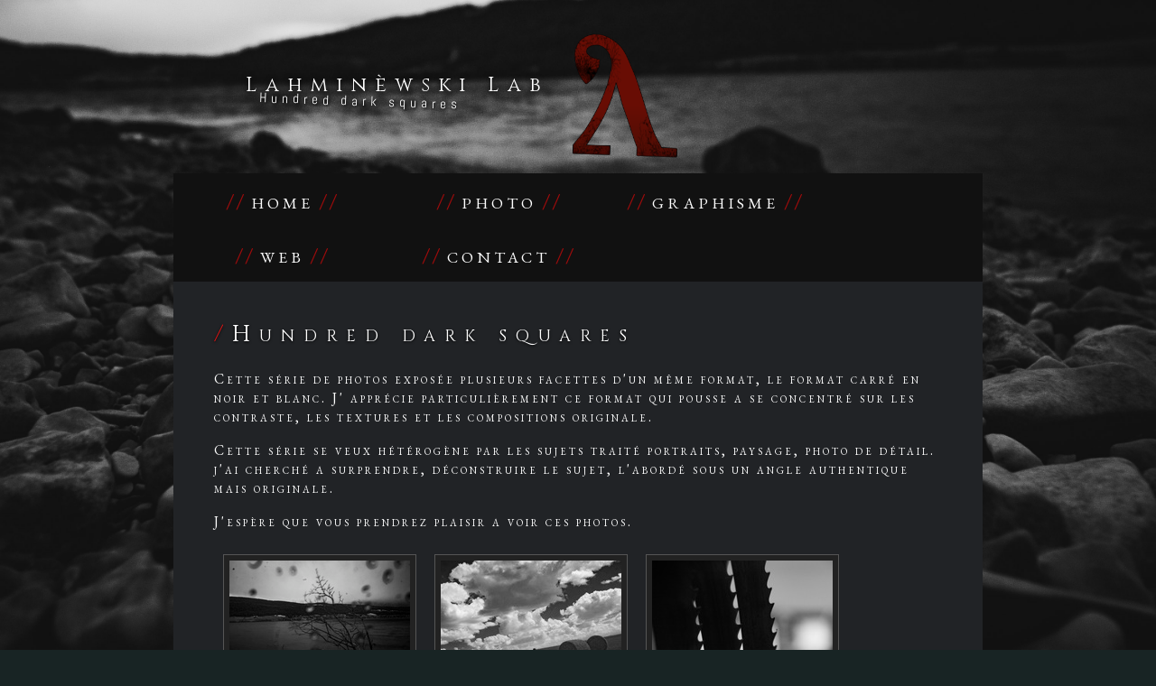

--- FILE ---
content_type: text/html; charset=UTF-8
request_url: http://lahminewski-lab.net/noir-blanc
body_size: 2518
content:
<html>
<head> 
  <title> 
  Lahminewski Lab | Hundred dark squares 
  </title>
	<meta charset="UTF-8"/>
  <meta name="Rating" content="general">

  <meta name="description" content="Graphiste et photographe independent."/>
  <meta name="keywords" content="Photo, photographie, IR, Congo, Metal, Expérimental, Art, Morgarten, Necroblation, JohnZebra, Web, Graphisme, Lab, Infrared, Libre, Photo infrarouge, Musique, Pochette, alternatif, expérimentation, DIY, vallée de joux, λ,"/>
  <meta name="Content-Language" content="fr">
  <meta name="author" content="Lahminewski Lab">
  <meta name="Copyright" content="©">
  <meta name="robots" content="">
  <meta name="fediverse:creator" content="@lahminewski@tooting.ch" />
  
  <meta http-equiv="Content-Style-Type" content="text/css"/>
  <meta name="Revisit-After" content="20 days">
  <meta name="viewport" content="width=device-width, initial-scale=1.0">

  <link rel="stylesheet" type="text/css" href="./themes/lab/style.css"/>
	<link rel="shortcut icon" type="image/png" href="./themes/lab/logo.svg"/>
  <script src="./themes/lab/spotlight.bundle.js"></script>
</head>

 
<body>
  <div class="page">
    <header>
      <img src="./themes/lab/logo.png" alt="logo de Lahminewski Lab"> <h1>Lahminèwski Lab</h1> <br/> 
      <h2> Hundred dark squares </h2>
    </header>
 
    <nav class="topnav">
     <ul>
<li><a href="index.php">Home</a> </li>
<li><a href="#">Photo</a> 
<ul>
<li><a href="infrarouge">infrarouge</a></li>
<li><a href="noir-blanc">100 n&amp;b</a></li>
<li><a href="reportage-rdc">Congo</a></li>
<li><a href="concert">Concert</a></li>
<li><a href="expo">Expo</a></li>
</ul></li>
<li><a href="graphisme">Graphisme</a> </li>
<li><a href="web">Web</a> </li>
<li><a href="contact">Contact</a></li>
</ul>    </nav>
  
    <section>
        <h2 id="Hundred_dark_squares">Hundred dark squares</h2>
<p>Cette série de photos exposée plusieurs facettes d'un même format, le format carré en noir et blanc. J' apprécie particulièrement ce format qui pousse a se concentré sur les contraste, les textures et les compositions originale.</p>
<p>Cette série se veux hétérogène par les sujets traité portraits, paysage, photo de détail. j'ai cherché a surprendre, déconstruire le sujet, l'abordé sous un angle authentique mais originale.</p>
<p>J'espère que vous prendrez plaisir a voir ces photos. </p>
<p><div id="gallery"><a class="spotlight gallery" href="./content/img/100BS/100NB-000.jpg" class="gallery"><img src="./content/img/100BS/miniature/100NB-000.jpg"alt="100NB-000"></a><a class="spotlight gallery" href="./content/img/100BS/100NB-001.jpg" class="gallery"><img src="./content/img/100BS/miniature/100NB-001.jpg"alt="100NB-001"></a><a class="spotlight gallery" href="./content/img/100BS/100NB-002.jpg" class="gallery"><img src="./content/img/100BS/miniature/100NB-002.jpg"alt="100NB-002"></a><a class="spotlight gallery" href="./content/img/100BS/100NB-003.jpg" class="gallery"><img src="./content/img/100BS/miniature/100NB-003.jpg"alt="100NB-003"></a><a class="spotlight gallery" href="./content/img/100BS/100NB-004.jpg" class="gallery"><img src="./content/img/100BS/miniature/100NB-004.jpg"alt="100NB-004"></a><a class="spotlight gallery" href="./content/img/100BS/100NB-005.jpg" class="gallery"><img src="./content/img/100BS/miniature/100NB-005.jpg"alt="100NB-005"></a><a class="spotlight gallery" href="./content/img/100BS/100NB-006.jpg" class="gallery"><img src="./content/img/100BS/miniature/100NB-006.jpg"alt="100NB-006"></a><a class="spotlight gallery" href="./content/img/100BS/100NB-007.jpg" class="gallery"><img src="./content/img/100BS/miniature/100NB-007.jpg"alt="100NB-007"></a><a class="spotlight gallery" href="./content/img/100BS/100NB-008.jpg" class="gallery"><img src="./content/img/100BS/miniature/100NB-008.jpg"alt="100NB-008"></a><a class="spotlight gallery" href="./content/img/100BS/100NB-009.jpg" class="gallery"><img src="./content/img/100BS/miniature/100NB-009.jpg"alt="100NB-009"></a><a class="spotlight gallery" href="./content/img/100BS/100NB-010.jpg" class="gallery"><img src="./content/img/100BS/miniature/100NB-010.jpg"alt="100NB-010"></a><a class="spotlight gallery" href="./content/img/100BS/100NB-011.jpg" class="gallery"><img src="./content/img/100BS/miniature/100NB-011.jpg"alt="100NB-011"></a><a class="spotlight gallery" href="./content/img/100BS/100NB-012.jpg" class="gallery"><img src="./content/img/100BS/miniature/100NB-012.jpg"alt="100NB-012"></a><a class="spotlight gallery" href="./content/img/100BS/100NB-013.jpg" class="gallery"><img src="./content/img/100BS/miniature/100NB-013.jpg"alt="100NB-013"></a><a class="spotlight gallery" href="./content/img/100BS/100NB-014.jpg" class="gallery"><img src="./content/img/100BS/miniature/100NB-014.jpg"alt="100NB-014"></a><a class="spotlight gallery" href="./content/img/100BS/100NB-015.jpg" class="gallery"><img src="./content/img/100BS/miniature/100NB-015.jpg"alt="100NB-015"></a><a class="spotlight gallery" href="./content/img/100BS/100NB-016.jpg" class="gallery"><img src="./content/img/100BS/miniature/100NB-016.jpg"alt="100NB-016"></a><a class="spotlight gallery" href="./content/img/100BS/100NB-017.jpg" class="gallery"><img src="./content/img/100BS/miniature/100NB-017.jpg"alt="100NB-017"></a><a class="spotlight gallery" href="./content/img/100BS/100NB-018.jpg" class="gallery"><img src="./content/img/100BS/miniature/100NB-018.jpg"alt="100NB-018"></a><a class="spotlight gallery" href="./content/img/100BS/100NB-019.jpg" class="gallery"><img src="./content/img/100BS/miniature/100NB-019.jpg"alt="100NB-019"></a><a class="spotlight gallery" href="./content/img/100BS/100NB-020.jpg" class="gallery"><img src="./content/img/100BS/miniature/100NB-020.jpg"alt="100NB-020"></a><a class="spotlight gallery" href="./content/img/100BS/100NB-021.jpg" class="gallery"><img src="./content/img/100BS/miniature/100NB-021.jpg"alt="100NB-021"></a><a class="spotlight gallery" href="./content/img/100BS/100NB-022.jpg" class="gallery"><img src="./content/img/100BS/miniature/100NB-022.jpg"alt="100NB-022"></a><a class="spotlight gallery" href="./content/img/100BS/100NB-023.jpg" class="gallery"><img src="./content/img/100BS/miniature/100NB-023.jpg"alt="100NB-023"></a><a class="spotlight gallery" href="./content/img/100BS/100NB-024.jpg" class="gallery"><img src="./content/img/100BS/miniature/100NB-024.jpg"alt="100NB-024"></a><a class="spotlight gallery" href="./content/img/100BS/100NB-025.jpg" class="gallery"><img src="./content/img/100BS/miniature/100NB-025.jpg"alt="100NB-025"></a><a class="spotlight gallery" href="./content/img/100BS/100NB-026.jpg" class="gallery"><img src="./content/img/100BS/miniature/100NB-026.jpg"alt="100NB-026"></a><a class="spotlight gallery" href="./content/img/100BS/100NB-027.jpg" class="gallery"><img src="./content/img/100BS/miniature/100NB-027.jpg"alt="100NB-027"></a><a class="spotlight gallery" href="./content/img/100BS/100NB-028.jpg" class="gallery"><img src="./content/img/100BS/miniature/100NB-028.jpg"alt="100NB-028"></a><a class="spotlight gallery" href="./content/img/100BS/100NB-029.jpg" class="gallery"><img src="./content/img/100BS/miniature/100NB-029.jpg"alt="100NB-029"></a><a class="spotlight gallery" href="./content/img/100BS/100NB-030.jpg" class="gallery"><img src="./content/img/100BS/miniature/100NB-030.jpg"alt="100NB-030"></a><a class="spotlight gallery" href="./content/img/100BS/100NB-031.jpg" class="gallery"><img src="./content/img/100BS/miniature/100NB-031.jpg"alt="100NB-031"></a><a class="spotlight gallery" href="./content/img/100BS/100NB-032.jpg" class="gallery"><img src="./content/img/100BS/miniature/100NB-032.jpg"alt="100NB-032"></a><a class="spotlight gallery" href="./content/img/100BS/100NB-033.jpg" class="gallery"><img src="./content/img/100BS/miniature/100NB-033.jpg"alt="100NB-033"></a><a class="spotlight gallery" href="./content/img/100BS/100NB-034.jpg" class="gallery"><img src="./content/img/100BS/miniature/100NB-034.jpg"alt="100NB-034"></a><a class="spotlight gallery" href="./content/img/100BS/100NB-035.jpg" class="gallery"><img src="./content/img/100BS/miniature/100NB-035.jpg"alt="100NB-035"></a><a class="spotlight gallery" href="./content/img/100BS/100NB-036.jpg" class="gallery"><img src="./content/img/100BS/miniature/100NB-036.jpg"alt="100NB-036"></a><a class="spotlight gallery" href="./content/img/100BS/100NB-037.jpg" class="gallery"><img src="./content/img/100BS/miniature/100NB-037.jpg"alt="100NB-037"></a><a class="spotlight gallery" href="./content/img/100BS/100NB-038.jpg" class="gallery"><img src="./content/img/100BS/miniature/100NB-038.jpg"alt="100NB-038"></a><a class="spotlight gallery" href="./content/img/100BS/100NB-039.jpg" class="gallery"><img src="./content/img/100BS/miniature/100NB-039.jpg"alt="100NB-039"></a><a class="spotlight gallery" href="./content/img/100BS/100NB-040.jpg" class="gallery"><img src="./content/img/100BS/miniature/100NB-040.jpg"alt="100NB-040"></a><a class="spotlight gallery" href="./content/img/100BS/100NB-041.jpg" class="gallery"><img src="./content/img/100BS/miniature/100NB-041.jpg"alt="100NB-041"></a><a class="spotlight gallery" href="./content/img/100BS/100NB-042.jpg" class="gallery"><img src="./content/img/100BS/miniature/100NB-042.jpg"alt="100NB-042"></a><a class="spotlight gallery" href="./content/img/100BS/100NB-043.jpg" class="gallery"><img src="./content/img/100BS/miniature/100NB-043.jpg"alt="100NB-043"></a><a class="spotlight gallery" href="./content/img/100BS/100NB-044.jpg" class="gallery"><img src="./content/img/100BS/miniature/100NB-044.jpg"alt="100NB-044"></a><a class="spotlight gallery" href="./content/img/100BS/100NB-045.jpg" class="gallery"><img src="./content/img/100BS/miniature/100NB-045.jpg"alt="100NB-045"></a><a class="spotlight gallery" href="./content/img/100BS/100NB-046.jpg" class="gallery"><img src="./content/img/100BS/miniature/100NB-046.jpg"alt="100NB-046"></a><a class="spotlight gallery" href="./content/img/100BS/100NB-047.jpg" class="gallery"><img src="./content/img/100BS/miniature/100NB-047.jpg"alt="100NB-047"></a><a class="spotlight gallery" href="./content/img/100BS/100NB-048.jpg" class="gallery"><img src="./content/img/100BS/miniature/100NB-048.jpg"alt="100NB-048"></a><a class="spotlight gallery" href="./content/img/100BS/100NB-049.jpg" class="gallery"><img src="./content/img/100BS/miniature/100NB-049.jpg"alt="100NB-049"></a><a class="spotlight gallery" href="./content/img/100BS/100NB-050.jpg" class="gallery"><img src="./content/img/100BS/miniature/100NB-050.jpg"alt="100NB-050"></a><a class="spotlight gallery" href="./content/img/100BS/100NB-051.jpg" class="gallery"><img src="./content/img/100BS/miniature/100NB-051.jpg"alt="100NB-051"></a><a class="spotlight gallery" href="./content/img/100BS/100NB-052.jpg" class="gallery"><img src="./content/img/100BS/miniature/100NB-052.jpg"alt="100NB-052"></a><a class="spotlight gallery" href="./content/img/100BS/100NB-053.jpg" class="gallery"><img src="./content/img/100BS/miniature/100NB-053.jpg"alt="100NB-053"></a><a class="spotlight gallery" href="./content/img/100BS/100NB-054.jpg" class="gallery"><img src="./content/img/100BS/miniature/100NB-054.jpg"alt="100NB-054"></a><a class="spotlight gallery" href="./content/img/100BS/100NB-055.jpg" class="gallery"><img src="./content/img/100BS/miniature/100NB-055.jpg"alt="100NB-055"></a><a class="spotlight gallery" href="./content/img/100BS/100NB-056.jpg" class="gallery"><img src="./content/img/100BS/miniature/100NB-056.jpg"alt="100NB-056"></a><a class="spotlight gallery" href="./content/img/100BS/100NB-057.jpg" class="gallery"><img src="./content/img/100BS/miniature/100NB-057.jpg"alt="100NB-057"></a><a class="spotlight gallery" href="./content/img/100BS/100NB-058.jpg" class="gallery"><img src="./content/img/100BS/miniature/100NB-058.jpg"alt="100NB-058"></a><a class="spotlight gallery" href="./content/img/100BS/100NB-059.jpg" class="gallery"><img src="./content/img/100BS/miniature/100NB-059.jpg"alt="100NB-059"></a><a class="spotlight gallery" href="./content/img/100BS/100NB-060.jpg" class="gallery"><img src="./content/img/100BS/miniature/100NB-060.jpg"alt="100NB-060"></a><a class="spotlight gallery" href="./content/img/100BS/100NB-061.jpg" class="gallery"><img src="./content/img/100BS/miniature/100NB-061.jpg"alt="100NB-061"></a><a class="spotlight gallery" href="./content/img/100BS/100NB-062.jpg" class="gallery"><img src="./content/img/100BS/miniature/100NB-062.jpg"alt="100NB-062"></a><a class="spotlight gallery" href="./content/img/100BS/100NB-063.jpg" class="gallery"><img src="./content/img/100BS/miniature/100NB-063.jpg"alt="100NB-063"></a><a class="spotlight gallery" href="./content/img/100BS/100NB-064.jpg" class="gallery"><img src="./content/img/100BS/miniature/100NB-064.jpg"alt="100NB-064"></a><a class="spotlight gallery" href="./content/img/100BS/100NB-065.jpg" class="gallery"><img src="./content/img/100BS/miniature/100NB-065.jpg"alt="100NB-065"></a><a class="spotlight gallery" href="./content/img/100BS/100NB-066.jpg" class="gallery"><img src="./content/img/100BS/miniature/100NB-066.jpg"alt="100NB-066"></a><a class="spotlight gallery" href="./content/img/100BS/100NB-067.jpg" class="gallery"><img src="./content/img/100BS/miniature/100NB-067.jpg"alt="100NB-067"></a><a class="spotlight gallery" href="./content/img/100BS/100NB-068.jpg" class="gallery"><img src="./content/img/100BS/miniature/100NB-068.jpg"alt="100NB-068"></a><a class="spotlight gallery" href="./content/img/100BS/100NB-069.jpg" class="gallery"><img src="./content/img/100BS/miniature/100NB-069.jpg"alt="100NB-069"></a><a class="spotlight gallery" href="./content/img/100BS/100NB-070.jpg" class="gallery"><img src="./content/img/100BS/miniature/100NB-070.jpg"alt="100NB-070"></a><a class="spotlight gallery" href="./content/img/100BS/100NB-071.jpg" class="gallery"><img src="./content/img/100BS/miniature/100NB-071.jpg"alt="100NB-071"></a><a class="spotlight gallery" href="./content/img/100BS/100NB-072.jpg" class="gallery"><img src="./content/img/100BS/miniature/100NB-072.jpg"alt="100NB-072"></a><a class="spotlight gallery" href="./content/img/100BS/100NB-073.jpg" class="gallery"><img src="./content/img/100BS/miniature/100NB-073.jpg"alt="100NB-073"></a><a class="spotlight gallery" href="./content/img/100BS/100NB-074.jpg" class="gallery"><img src="./content/img/100BS/miniature/100NB-074.jpg"alt="100NB-074"></a><a class="spotlight gallery" href="./content/img/100BS/100NB-075.jpg" class="gallery"><img src="./content/img/100BS/miniature/100NB-075.jpg"alt="100NB-075"></a><a class="spotlight gallery" href="./content/img/100BS/100NB-076.jpg" class="gallery"><img src="./content/img/100BS/miniature/100NB-076.jpg"alt="100NB-076"></a><a class="spotlight gallery" href="./content/img/100BS/100NB-077.jpg" class="gallery"><img src="./content/img/100BS/miniature/100NB-077.jpg"alt="100NB-077"></a><a class="spotlight gallery" href="./content/img/100BS/100NB-078.jpg" class="gallery"><img src="./content/img/100BS/miniature/100NB-078.jpg"alt="100NB-078"></a><a class="spotlight gallery" href="./content/img/100BS/100NB-079.jpg" class="gallery"><img src="./content/img/100BS/miniature/100NB-079.jpg"alt="100NB-079"></a><a class="spotlight gallery" href="./content/img/100BS/100NB-080.jpg" class="gallery"><img src="./content/img/100BS/miniature/100NB-080.jpg"alt="100NB-080"></a><a class="spotlight gallery" href="./content/img/100BS/100NB-081.jpg" class="gallery"><img src="./content/img/100BS/miniature/100NB-081.jpg"alt="100NB-081"></a><a class="spotlight gallery" href="./content/img/100BS/100NB-082.jpg" class="gallery"><img src="./content/img/100BS/miniature/100NB-082.jpg"alt="100NB-082"></a><a class="spotlight gallery" href="./content/img/100BS/100NB-083.jpg" class="gallery"><img src="./content/img/100BS/miniature/100NB-083.jpg"alt="100NB-083"></a><a class="spotlight gallery" href="./content/img/100BS/100NB-084.jpg" class="gallery"><img src="./content/img/100BS/miniature/100NB-084.jpg"alt="100NB-084"></a><a class="spotlight gallery" href="./content/img/100BS/100NB-085.jpg" class="gallery"><img src="./content/img/100BS/miniature/100NB-085.jpg"alt="100NB-085"></a><a class="spotlight gallery" href="./content/img/100BS/100NB-086.jpg" class="gallery"><img src="./content/img/100BS/miniature/100NB-086.jpg"alt="100NB-086"></a><a class="spotlight gallery" href="./content/img/100BS/100NB-087.jpg" class="gallery"><img src="./content/img/100BS/miniature/100NB-087.jpg"alt="100NB-087"></a><a class="spotlight gallery" href="./content/img/100BS/100NB-088.jpg" class="gallery"><img src="./content/img/100BS/miniature/100NB-088.jpg"alt="100NB-088"></a><a class="spotlight gallery" href="./content/img/100BS/100NB-089.jpg" class="gallery"><img src="./content/img/100BS/miniature/100NB-089.jpg"alt="100NB-089"></a><a class="spotlight gallery" href="./content/img/100BS/100NB-090.jpg" class="gallery"><img src="./content/img/100BS/miniature/100NB-090.jpg"alt="100NB-090"></a><a class="spotlight gallery" href="./content/img/100BS/100NB-091.jpg" class="gallery"><img src="./content/img/100BS/miniature/100NB-091.jpg"alt="100NB-091"></a><a class="spotlight gallery" href="./content/img/100BS/100NB-092.jpg" class="gallery"><img src="./content/img/100BS/miniature/100NB-092.jpg"alt="100NB-092"></a><a class="spotlight gallery" href="./content/img/100BS/100NB-093.jpg" class="gallery"><img src="./content/img/100BS/miniature/100NB-093.jpg"alt="100NB-093"></a><a class="spotlight gallery" href="./content/img/100BS/100NB-094.jpg" class="gallery"><img src="./content/img/100BS/miniature/100NB-094.jpg"alt="100NB-094"></a><a class="spotlight gallery" href="./content/img/100BS/100NB-095.jpg" class="gallery"><img src="./content/img/100BS/miniature/100NB-095.jpg"alt="100NB-095"></a><a class="spotlight gallery" href="./content/img/100BS/100NB-096.jpg" class="gallery"><img src="./content/img/100BS/miniature/100NB-096.jpg"alt="100NB-096"></a><a class="spotlight gallery" href="./content/img/100BS/100NB-097.jpg" class="gallery"><img src="./content/img/100BS/miniature/100NB-097.jpg"alt="100NB-097"></a><a class="spotlight gallery" href="./content/img/100BS/100NB-098.jpg" class="gallery"><img src="./content/img/100BS/miniature/100NB-098.jpg"alt="100NB-098"></a><a class="spotlight gallery" href="./content/img/100BS/100NB-099.jpg" class="gallery"><img src="./content/img/100BS/miniature/100NB-099.jpg"alt="100NB-099"></a><a class="spotlight gallery" href="./content/img/100BS/Bivoic_0144.jpg" class="gallery"><img src="./content/img/100BS/Bivoic_0144.jpg"alt="Bivoic_0144"></a><a class="spotlight gallery" href="./content/img/100BS/IMG_3681.jpg" class="gallery"><img src="./content/img/100BS/IMG_3681.jpg"alt="IMG_3681"></a><a class="spotlight gallery" href="./content/img/100BS/autre_2016_043.jpg" class="gallery"><img src="./content/img/100BS/autre_2016_043.jpg"alt="autre_2016_043"></a><a class="spotlight gallery" href="./content/img/100BS/Bivoic_0126.jpeg" class="gallery"><img src="./content/img/100BS/Bivoic_0126.jpeg"alt="Bivoic_0126"></a></div></p>    </section>
    
    <footer>
      <div class="gauche">
            <a href="https://pixelfed.ch/lahminewski.lab" alt="lien pixelfed"><img src="./themes/lab/img/pixelfed.svg" alt="pixelfed"></a><a href="https://peertube.ch/c/lahminewski.lab" alt="lien peertube"><img src="./themes/lab/img/peertube.svg" alt="peertube"></a><a href="http://commons.wikimedia.org/wiki/User:Lahminewski_Lab" alt="lien wikimedia"><img src="./themes/lab/img/wikimedia.svg" alt="wikimedia"></a><a href="https://t.me/lahminewskiLab" alt="lien telegram"><img src="./themes/lab/img/telegram.svg" alt="telegram"></a><a href="http://www.instagram.com/lahminewski.lab/" alt="lien instagram"><img src="./themes/lab/img/instagram.svg" alt="instagram"></a><a href="https://www.discogs.com/fr/artist/6559720-Lahminewski-Lab" alt="lien wikimedia"><img src="./themes/lab/img/discogs.svg" alt="discogs"></a>      </div>
      <div class="droite">
        © Lahminewski 05.02.2024      </div>
    </footer>
  </div>
</body>
</html>


--- FILE ---
content_type: text/css
request_url: http://lahminewski-lab.net/themes/lab/style.css
body_size: 2903
content:
@import url(https://fonts.googleapis.com/css?family=Amatic+SC);
@import url(https://fonts.googleapis.com/css?family=Teko:300);
@import url(https://fonts.googleapis.com/css?family=Abel);
@import url(https://fonts.googleapis.com/css?family=Cinzel);
@import url('https://fonts.googleapis.com/css?family=EB+Garamond');
@font-face {font-family: "necro-police"; src: url('/files/necro-police.ttf');}
@font-face {font-family: "necropolis"; src: url('/files/necropolis.ttf');}
@font-face {font-family: "Social Icons"; src: url('/files/design/Social Icons.ttf');}


/* ====== General ====== */

html,body{height:100%;padding:0;margin:0}


body{
  	/* background:url("/files/Photo - IR/8 Photo de coss_0343-8955.jpg") no-repeat fixed top center #182424; */
  	background:url("/themes/lab/wall.jpg") no-repeat fixed top center #182424;
  	background-position:50% 50%;
  	.overlay-dark:before{background-color:#333};
  	background-size:cover;
  	font-family: 'EB Garamond', 'Cinzel';
	  font-size: 100%;
	  text-decoration: none;
	  width: 100%;
  	min-width: 230px;
	  margin: auto;
	}

header img{
  	width: 160px;
	  text-align: left;	
	  margin: 6px 0px 6px 0px;
    transform: rotate(2deg);
  	transition: width 0.7s, transform 0.7s;
	}
header h1{
  	float: left;
  	margin: 60px 2px 0px 80px;
    font-family: 'Cinzel';
  	letter-spacing: 9px;
  	font-size: 22px; 	
  	text-shadow: 0px 1px 6px #000000;
  	transition: font-size 0.7s;
	}

header h2{
  	float: left;
  	margin: -90px -30px 0px 95px;
  	font-family: 'Abel', sans-serif;
  	letter-spacing: 5px;
  	font-size: 15px;
  	text-shadow: 1px 1px 3px #000000;
    transform: rotate(2deg);
	}


.bloc {
	display: block; /* Soutout pour les menus verticaut */
	}

h1, h2, h3, h4, h5 {
  	font-family: 'Cinzel';
  	letter-spacing: 10px;
	  text-decoration: none;
  	text-shadow: 0px 1px 3px #000000;
  	color: #ffffff;
	  font-weight:normal;
	}

h1 {font-size: 1.9em;}
h2 {font-size: 1.6em;}
h3 {font-size: 1.3em;}
h4 {font-size: 1.2em;}

section h2::before {
    content: "/";
  	color: #E61414;
}
section h3::before {
    content: "//";
  	color: #E61414;
}

h1 a, h2 a, h3 a, footer a {color: #ffffff; font-style: normal;}

a {
	background-color: inherit;
	color: #ffffff;
	text-decoration: none;
	opacity: 1.0;
  transition: transform 2s, color 0s, text-shadow 1s;
	}
	
.page{
  	  padding: 20px 15%;
  	}
  @media screen and (max-width: 1200px) {
  .page{ padding: 10px 0%;}
  }

section {
  	font-family: 'EB Garamond', 'Cinzel';
	  font-variant:small-caps;
  	letter-spacing: 3px;
  	}

section a {
  	font-style: italic;
  	color: #E61414;
	}

a:hover {
	background-color: inherit;
	color: #B00000;
	text-shadow: 0px 0px 2px #000000;
	text-decoration: none;
	opacity: 1.0;
	}

/* ====== Menu ====== */
nav ul, nav li{
  list-style-type: none;
  margin: 0;
  padding: 0;
}

nav.topnav {
  list-style-type: none;
  margin: 0, 10px, 10px;
  padding: 0;
  overflow: hidden;
  background-color: #111;
}

nav.topnav li {float: left;}

nav.topnav li a {
  display: block;
  color: white;
  text-align: center;
  padding: 14px 18px;
  text-decoration: none;
  font-size: 1.1em;
  font-weight: 500;
  letter-spacing: 4px;
  transition: color 0.5s;
}
nav a {
	background-color: inherit;
	color: #ffffff;
	text-decoration: none;
	text-align: center;
	font-variant:small-caps;
  	text-transform: uppercase;
	opacity: 1.0;
	transition: color 0.5s;
	}
nav a:hover {
	color: #9C0C0C;
	}

nav a::after, nav a::before {
    content: " // ";
  	color: #9C0C0C;
  	font-size: 1.4em;
  	letter-spacing: 1px;
}
nav a:hover::after, nav a:hover::before {
  	color: #ccc;
}

nav.topnav li a:hover:not(.active) {
	background-color: #9C0C0C; 
}

nav.topnav li a.active {
  background-color: #04AA6D;
}

nav.topnav li.right {float: right;}

nav li {
  border: 0px solid #bbb;
}

/* ====== Menu Deroulent ====== */

nav.topnav ul li{
    width: 240px;
}
nav.topnav ul li:hover {
  display: block; 
}
nav.topnav ul li ul{
  position: fixed;
  width: 240px;
}
nav.topnav ul li li{
  background-color: #222;
  display: none;
  border-top: 1px solid #000;
}
nav.topnav ul li:hover li {
  display: block;
  z-index: +1;
}

@media screen and (max-width: 800px) {
  nav.topnav li.right, 
  nav.topnav li {float: none;}
  li {border-right: 0px solid #bbb;}
  nav.topnav ul li{width: none; width: 100%;}
  nav.topnav ul li ul{position: relative; width: 100%;}
}


/* ====== Corps ====== */

section{
	box-shadow: 0px 0px 0px #000;
  background: rgb(33,35,38);
	border: 0px solid #A5A5A5;

	margin-top: 0px;
	margin-bottom: 0px;
	color: #ffffff;
	padding: 20px 5% 20px 5%;
 	display: block;
  min-height: 200px;
	}

table{
   border-collapse: collapse;
   border: 1px solid whitesmoke;
   font-size: 1em;
   width: 100%;
   margin-top: 20px;
   margin-bottom: 10px;
   color: white;
}

td {
  text-align: center;
  padding: 6px;
  border: 1px solid whitesmoke;
}
tr:nth-child(even) {background-color: #333;}

th {
  background-color: #666;
  padding: 8px;
  color: white;
}

code{
  background-color: #444;
  font-variant: normal ;
  font-family: Ubuntu Mono,monospace;
  display: block;
  color: white;
  padding: 8px;
}

section img {
    max-width: 80%;
    max-height: 500px;
    height: auto;
    padding: 10px;
    margin-left: auto;
    margin-right: auto;
    display: block;
}

@media (max-width: 800px) {
  section img {
      max-width: 100%;
      height: auto;
      margin: 2px;
  }
}

.photo {
  	margin: 20px;
  	padding: 0px;
  	width: 250px;
  	height: 250px;
  	/* float: right; */
  	opacity: 0.7;
  	transition: opacity 0.5s;
  	flex: 1 1 30em; 
  	flex-grow: 1;
    background-repeat: no-repeat;
    background-attachment: top;
    background-position: center; 
  	background-size: cover;
  	transform: rotate(0deg);
  	transition: opacity 0.8s, transform 1.2s, box-shadow 1.5s ;
	}

.photo:hover{
  	opacity: 1.0;
  	transform: rotate(3deg);
  	box-shadow:0px 2px 7px black;
	}

.photo h3{
  	font-size: 1.1em;
  	font-family: 'EB Garamond', 'Amatic SC' , 'Cinzel';
  	font-variant:small-caps;
  	text-transform: uppercase;
  	letter-spacing: 6px;
  	padding: 12px 0px 12px 0px;
  	margin: 100px 0px 0px 0px;
  	width: 250px;
  	min-height: 40px;
  	border: 0px solid;
  	color: #fff;
  	position: absolute;
  	float: center;
  	background-color:#000000;
  	text-shadow:0px 0px 10px black;
  	z-index: +1;
  	transition: text-shadow 0.6s;
  	opacity: 0.7;
	}

.photo h3:hover{
  	text-shadow:0px 0px 20px black;
  	text-shadow:0px 2px 5px black;
	}


/* ====== Footer ====== */

footer {
	text-align: left;
  min-height: 30px;
  font-variant:small-caps;
	border: 4px none #ffffff;
	background: rgb(33,35,38);
  vertical-align: middle;
	color: #ffffff;
	padding: 20px;
  font-size: 11px;
  display: block;
	}

footer img{
  	height: 30px;
  	color: #fff;
  	text-align: left;
  	text-shadow: 0px 0px 4px #000;
  	padding: 5px;
  	opacity: 0.9;
  	transition: transform 0.6s, height 0.5s, color 0.7s, text-shadow 0.8s;
	}

footer img:hover{
  	height: 35px;
  	padding: 4px;
	  color: #B00000;
	  opacity: 1;
  	-ms-transform: rotate(6deg); /* IE 9 */
    -webkit-transform: rotate(6deg); /* Safari */
    transform: rotate(6deg);
	}

footer p {display: inline;}
.gauche {float: left;}
.droite {float: right; color: #ffffff; letter-spacing: 3px;}


/* Nouvelles règles si la fenêtre fait au plus 1024px de large */
@media screen and (max-width: 800px)
{
nav {
	display: block;
	padding: 5px; 
	word-spacing: 6pt; 
}

nav li {display: block;}
section{padding: 10px 3px 10px 3x;}
  
header img{
  	width: 100px;
	margin: 4px 0px 4px 0px;
    -ms-transform: rotate(8deg); /* IE 9 */
    -webkit-transform: rotate(8deg); /* Safari */
    transform: rotate(8deg);
	}
header h1{
	font-size: 18px; 	
  	text-align: left;
  	margin: 20px 2px 0px 50px;	
	}

header h2{
  	text-align: left;
  	margin: -60px 0px 0px 50px;
  	letter-spacing: 6px;
  	font-size: 10px;
	}
  
section{
	padding: 20px 15px 20px 15px;
	}
  
section img{
	margin: 5px;
	opacity: 1.0;
  	display: block;
	}
.photo {
  	width: 190px;
  	height: 190px;
	transform: rotate(0deg);
	}
  
.photo h3{
  	font-size: 1.0em;
  	padding: 10px 0px 10px 0px;
  	width: 190px;
  	min-height: 30px;
  	opacity: 0.8;
	}
footer .logo{font-size: 32px; }
footer .logo:hover{font-size: 32px;}
footer p {display: none;}
}


/* Nouvelles règles si la fenêtre fait au plus 500px de large */
@media screen and (max-width: 500px)
{
	header img{display: none;}
	header h1{display: none;}
	header h2{display: none;}
}

/* ====== Gallery ====== */
.gallery img {
  width: 200px;
  height: 200px;
  object-fit: contain;
  display: inline;
  padding: 6px;
  margin: 10px;
  background-color: #222;
  border: 1px solid #555;
  transition: opacity 0.8s, transform 1.2s, box-shadow 1.5s ;
}

.gallery img:hover{
  border: 1px solid #000;
  opacity: 1.0;
  transform: rotate(3deg);
  box-shadow:0px 2px 7px black;
}

@media (max-width: 800px) {
  .gallery img {
    display: block;
    margin-left: auto;
    margin-right: auto;
  }
}

/*CSS pour framalibre*/
.framalibre-notice {
  display: flex;
  background-color: #222;
  border: 1px solid #555;
  max-width: 60%;
  margin: auto;
}

.framalibre-notice:not(:last-child) {
  margin-bottom: 3rem;
}

.framalibre-notice > div {
  padding: 1.25rem;
}

.framalibre-notice > div:first-of-type {
  display: flex;
  justify-content: center;
  align-items: center;
  flex: 0 0 25%;
}

.framalibre-notice img {
  max-width: 80%;
}

.framalibre-notice > div:last-of-type > div {
  display: flex;
  flex-wrap: wrap;
  gap: 1rem;
}

.framalibre-notice a {
  display: inline-block;
  padding: 0.375rem 0.75rem;
  font-weight: 400;
  color: var(--couleur2);
  text-align: center;
  vertical-align: middle;
  font-size: 1rem;
  line-height: 1.5;
  text-decoration: none;
  border: 1px solid #E61414;
  background-color: transparent;
  border-radius: 0.25rem;
  transition: color 0.15s ease-in-out, background-color 0.15s ease-in-out,
    border-color 0.15s ease-in-out, box-shadow 0.15s ease-in-out;
}
.framalibre-notice a:hover {
  color: #fff;
  background-color: #E61414;
  border-color: #E61414;
}

@media (max-width: 850px) {
  .framalibre-notice {
    flex-direction: column;
    max-width: 100%;
  }
  .framalibre-notice img {
  max-width: 30%;
}
}



--- FILE ---
content_type: image/svg+xml
request_url: http://lahminewski-lab.net/themes/lab/img/peertube.svg
body_size: 7107
content:
<?xml version="1.0" encoding="UTF-8" standalone="no"?>
<svg
   viewBox="0 0 579.14796 579.14796"
   version="1.1"
   id="svg1"
   sodipodi:docname="peertub.svg"
   inkscape:version="1.3.1 (91b66b0783, 2023-11-16)"
   xml:space="preserve"
   width="579.14795"
   height="579.14795"
   xmlns:inkscape="http://www.inkscape.org/namespaces/inkscape"
   xmlns:sodipodi="http://sodipodi.sourceforge.net/DTD/sodipodi-0.dtd"
   xmlns="http://www.w3.org/2000/svg"
   xmlns:svg="http://www.w3.org/2000/svg"
   xmlns:rdf="http://www.w3.org/1999/02/22-rdf-syntax-ns#"
   xmlns:cc="http://creativecommons.org/ns#"><defs
     id="defs1"><rect
       id="path-1"
       x="0"
       y="0.11210762"
       width="50"
       height="49.775784" /><linearGradient
       x1="26.799479"
       y1="19.639755"
       x2="6.4907837"
       y2="20.515251"
       id="linearGradient-3"
       gradientTransform="scale(0.85441985,1.1703848)"
       gradientUnits="userSpaceOnUse"><stop
         stop-color="#FF5C34"
         offset="0%"
         id="stop1" /><stop
         stop-color="#EB0256"
         offset="100%"
         id="stop2" /></linearGradient><linearGradient
       x1="18.604218"
       y1="60.088772"
       x2="29.551889"
       y2="34.263325"
       id="linearGradient-4"
       gradientTransform="scale(1.2181633,0.82090802)"
       gradientUnits="userSpaceOnUse"><stop
         stop-color="#A63FDB"
         offset="0%"
         id="stop3" /><stop
         stop-color="#FF257E"
         offset="100%"
         id="stop4" /></linearGradient><linearGradient
       x1="31.906258"
       y1="22.861416"
       x2="56.143276"
       y2="28.198187"
       id="linearGradient-5"
       gradientTransform="scale(0.87861867,1.1381502)"
       gradientUnits="userSpaceOnUse"><stop
         stop-color="#00FFF0"
         offset="0%"
         id="stop5" /><stop
         stop-color="#0087FF"
         offset="100%"
         id="stop6" /></linearGradient><linearGradient
       x1="40.014423"
       y1="3.0503507"
       x2="21.610674"
       y2="22.693472"
       id="linearGradient-6"
       gradientTransform="scale(1.0479971,0.95420109)"
       gradientUnits="userSpaceOnUse"><stop
         stop-color="#17C934"
         offset="0%"
         id="stop7" /><stop
         stop-color="#03FF6E"
         offset="100%"
         id="stop8" /></linearGradient><linearGradient
       x1="0.5"
       y1="1.1191301"
       x2="0.30560157"
       y2="0"
       id="linearGradient-7"><stop
         stop-color="#FFB000"
         offset="0%"
         id="stop9" /><stop
         stop-color="#FF7725"
         offset="100%"
         id="stop10" /></linearGradient><path
       d="M 25.87962,24.663677 C 25.518751,17.862325 19.644178,12.637694 12.758394,12.994138 5.8726091,13.350581 0.58311968,19.153122 0.94398835,25.954474 l 0.010371,0.195465 c -0.0295871,-0.491682 -0.0445914,-0.987241 -0.0445914,-1.486262 0,-10.155941 6.21464645,-18.8781713 15.09259805,-22.6588956 l 0.523383,-0.2088675 c 6.393149,-2.55132802 13.669757,0.4995351 16.252757,6.8142936 2.583,6.3147585 -0.505736,13.5021415 -6.898886,16.0534695 z"
       id="path-8" /><path
       d="m 16.338766,1.8705335 0.186983,-0.07462 c 6.393149,-2.55132802 13.669757,0.4995351 16.252757,6.8142936 2.583,6.3147589 -0.505736,13.5021419 -6.898886,16.0534699 -0.05343,-1.007011 -0.227732,-1.979458 -0.50829,-2.904343 3.429966,-1.856689 5.75552,-5.45605 5.75552,-9.591913 0,-6.0367452 -4.954499,-10.9304937 -11.066184,-10.9304937 -1.305803,0 -2.558782,0.223396 -3.7219,0.6336062 z"
       id="path-9" /><linearGradient
       x1="16.690788"
       y1="19.195547"
       x2="57.873302"
       y2="21.720842"
       id="linearGradient-10"
       gradientTransform="scale(0.85441984,1.1703848)"
       gradientUnits="userSpaceOnUse"><stop
         stop-color="#9EE85D"
         offset="0%"
         id="stop11" /><stop
         stop-color="#0ED061"
         offset="100%"
         id="stop12" /></linearGradient><path
       d="m 28.379451,9.2701483 0.186983,-0.07462 c 6.393149,-2.551328 13.669757,0.4995351 16.252757,6.8142937 2.583,6.314759 -0.505736,13.502142 -6.898886,16.05347 -0.05343,-1.007011 -0.227732,-1.979458 -0.50829,-2.904343 3.429966,-1.856689 5.75552,-5.45605 5.75552,-9.591913 0,-6.036745 -4.954499,-10.9304939 -11.066184,-10.9304939 -1.305803,0 -2.558782,0.223396 -3.7219,0.6336062 z"
       id="path-11" /><linearGradient
       x1="38.66045"
       y1="42.313534"
       x2="29.417906"
       y2="17.769199"
       id="linearGradient-12"
       gradientTransform="scale(0.85441985,1.1703848)"
       gradientUnits="userSpaceOnUse"><stop
         stop-color="#21EFE3"
         offset="0%"
         id="stop13" /><stop
         stop-color="#2598FF"
         offset="100%"
         id="stop14" /></linearGradient><path
       d="m 25.135241,22.73235 0.186983,-0.07462 c 6.39315,-2.551328 13.669757,0.499535 16.252757,6.814293 2.583001,6.314759 -0.505736,13.502142 -6.898886,16.05347 -0.05343,-1.007011 -0.227731,-1.979458 -0.50829,-2.904343 3.429966,-1.856689 5.755521,-5.45605 5.755521,-9.591913 0,-6.036745 -4.9545,-10.930494 -11.066185,-10.930494 -1.305803,0 -2.558782,0.223396 -3.7219,0.633607 z"
       id="path-13" /><linearGradient
       x1="32.778084"
       y1="31.292349"
       x2="-5.737164"
       y2="34.564075"
       id="linearGradient-14"
       gradientTransform="scale(0.85441985,1.1703848)"
       gradientUnits="userSpaceOnUse"><stop
         stop-color="#A63FDB"
         offset="0%"
         id="stop15" /><stop
         stop-color="#FF257E"
         offset="100%"
         id="stop16" /></linearGradient><path
       d="m 10.654093,23.764822 0.186983,-0.07462 c 6.393149,-2.551328 13.669757,0.499535 16.252757,6.814293 2.583,6.314759 -0.505736,13.502142 -6.898886,16.05347 -0.05343,-1.007011 -0.227732,-1.979458 -0.50829,-2.904343 3.429966,-1.856689 5.75552,-5.45605 5.75552,-9.591913 0,-6.036745 -4.954499,-10.930493 -11.066184,-10.930493 -1.305803,0 -2.558782,0.223396 -3.7219,0.633606 z"
       id="path-15" /><path
       d="m 5.5458544,10.697205 0.1869826,-0.07462 c 6.39315,-2.5513278 13.669757,0.499535 16.252757,6.814294 2.583,6.314758 -0.505736,13.502141 -6.898886,16.053469 -0.05343,-1.007011 -0.227732,-1.979458 -0.50829,-2.904342 3.429966,-1.856689 5.755521,-5.45605 5.755521,-9.591914 0,-6.036745 -4.9545,-10.930493 -11.0661847,-10.930493 -1.3058034,0 -2.5587821,0.223396 -3.7218999,0.633606 z"
       id="path-16" /><path
       d="m 35.631732,42.373098 h 4.544831 c 4.281413,0 7.752184,-3.36365 7.752184,-7.512922 0,-4.149273 -3.470771,-7.512923 -7.752184,-7.512923 h -6.55954 c -2.470046,0 -4.472413,1.940568 -4.472413,4.334379 v 16.869977 z"
       id="path-17" /><filter
       x="-0.19165108"
       y="-0.16977644"
       width="1.3833021"
       height="1.386713"
       filterUnits="objectBoundingBox"
       id="filter-18"><feOffset
         dx="0"
         dy="1"
         in="SourceAlpha"
         result="shadowOffsetOuter1"
         id="feOffset16" /><feGaussianBlur
         stdDeviation="1.5"
         in="shadowOffsetOuter1"
         result="shadowBlurOuter1"
         id="feGaussianBlur16" /><feColorMatrix
         values="0 0 0 0 0   0 0 0 0 0   0 0 0 0 0  0 0 0 0.298686594 0"
         type="matrix"
         in="shadowBlurOuter1"
         id="feColorMatrix16" /></filter></defs><sodipodi:namedview
     id="namedview1"
     pagecolor="#505050"
     bordercolor="#eeeeee"
     borderopacity="1"
     inkscape:showpageshadow="0"
     inkscape:pageopacity="0"
     inkscape:pagecheckerboard="0"
     inkscape:deskcolor="#d1d1d1"
     inkscape:zoom="1.1324757"
     inkscape:cx="445.92568"
     inkscape:cy="279.03468"
     inkscape:window-width="1920"
     inkscape:window-height="1016"
     inkscape:window-x="0"
     inkscape:window-y="0"
     inkscape:window-maximized="1"
     inkscape:current-layer="svg1" /><!--! Font Awesome Pro 6.4.2 by @fontawesome - https://fontawesome.com License - https://fontawesome.com/license (Commercial License) Copyright 2023 Fonticons, Inc. --><metadata
     id="metadata1"><rdf:RDF><cc:Work
         rdf:about=""><cc:license
           rdf:resource="http://artlibre.org/licence/lal" /></cc:Work><cc:License
         rdf:about="http://artlibre.org/licence/lal"><cc:permits
           rdf:resource="http://creativecommons.org/ns#Reproduction" /><cc:permits
           rdf:resource="http://creativecommons.org/ns#Distribution" /><cc:permits
           rdf:resource="http://creativecommons.org/ns#DerivativeWorks" /><cc:requires
           rdf:resource="http://creativecommons.org/ns#ShareAlike" /><cc:requires
           rdf:resource="http://creativecommons.org/ns#Notice" /><cc:requires
           rdf:resource="http://creativecommons.org/ns#Attribution" /></cc:License></rdf:RDF></metadata><path
     id="path1043-7-2"
     style="vector-effect:none;fill:#f6f5f4;fill-opacity:0.38351172;fill-rule:evenodd;stroke:none;stroke-width:1.79784;stroke-linecap:butt;stroke-linejoin:miter;stroke-miterlimit:4;stroke-dasharray:none;stroke-dashoffset:0;stroke-opacity:1"
     d="M 356.13672 421.29492 C 354.51463 421.29952 353.31958 421.42747 352.80859 421.7168 C 350.08336 423.25978 335.01254 436.63132 336.6875 440.73828 C 338.36245 444.84526 344.41283 457.52597 351.92383 458.16602 C 364.50148 468.06356 367.41717 474.68884 364.76562 488.83008 C 362.40516 501.41914 343.9447 502.99132 344.58203 507.85742 C 344.64057 508.30421 344.72424 508.72856 344.82227 509.14062 C 342.92677 510.70135 341.63934 512.11719 341.32227 513.02734 C 339.72615 517.60849 363.80502 528.75552 378.48633 533.95117 C 393.16753 539.14681 408.80808 536.76415 419.25 530.86719 C 429.05611 525.3293 440.625 506.76953 440.625 506.76953 C 434.13203 503.85039 424.44785 517.45519 414.62305 518.90039 C 406.06591 520.1591 392.1891 520.09302 382.30859 510.5332 C 394.28666 501.67643 402.46064 486.27216 405.2207 469.39258 C 408.66858 448.30631 383.3089 426.89686 380.50391 425.06055 C 378.22487 423.5684 363.16578 421.27501 356.13672 421.29492 z M 245.44141 423.50391 C 238.41235 423.484 223.35131 425.77738 221.07227 427.26953 C 218.26729 429.10584 192.90758 450.5153 196.35547 471.60156 C 199.11552 488.48114 207.29147 503.88542 219.26953 512.74219 C 209.38902 522.30212 195.51029 522.36811 186.95312 521.10938 C 177.12831 519.66419 167.44415 506.05935 160.95117 508.97852 C 160.95117 508.97852 172.52005 527.53634 182.32617 533.07422 C 192.76808 538.97121 208.40863 541.35581 223.08984 536.16016 C 237.77114 530.96451 261.85003 519.81747 260.25391 515.23633 C 259.93682 514.32615 258.64951 512.9104 256.75391 511.34961 C 256.85193 510.93755 256.9356 510.51319 256.99414 510.06641 C 257.63147 505.20028 239.17102 503.62812 236.81055 491.03906 C 234.15902 476.89783 237.07664 470.27254 249.6543 460.375 C 257.1653 459.73498 263.21371 447.05423 264.88867 442.94727 C 266.56362 438.84029 251.49283 425.46879 248.76758 423.92578 C 248.2566 423.63645 247.0635 423.5085 245.44141 423.50391 z " /><path
     id="path865-2"
     style="color:#000000;clip-rule:nonzero;display:inline;overflow:visible;visibility:visible;isolation:auto;mix-blend-mode:normal;color-interpolation:sRGB;color-interpolation-filters:linearRGB;solid-color:#000000;solid-opacity:1;vector-effect:none;fill:#f6f5f4;fill-opacity:1;fill-rule:nonzero;stroke:none;stroke-width:1.79784;stroke-linecap:butt;stroke-linejoin:miter;stroke-miterlimit:4;stroke-dasharray:none;stroke-dashoffset:0;stroke-opacity:1;marker:none;paint-order:markers stroke fill;color-rendering:auto;image-rendering:auto;shape-rendering:auto;text-rendering:auto;enable-background:accumulate"
     d="M 283.52344,27.878906 C 276.3613,28.092409 268.32075,33.160887 264.2793,39.519531 256.44217,56.60289 88.70129,290.15584 75.443359,303.17188 c -13.257833,13.01629 10.293193,28.84264 20.304688,27.70703 2.580227,-0.29256 30.948633,-1.11736 70.796873,-2.20118 9.421,43.34402 40.53975,81.18355 77.13281,101.5586 -8.52721,9.33506 -25.45369,31.91689 -22.49609,52.90039 2.93114,20.79542 13.72894,38.16327 27.77148,48.71875 -9.72904,7.64041 -22.02041,7.57978 -29.89453,6.34375 -10.01967,-1.5725 -19.8958,-16.37774 -26.51757,-13.20117 0,0 11.79644,20.19456 21.79687,26.2207 10.64892,6.41701 26.60186,9.01108 41.57422,3.35742 14.97232,-5.65381 36.17277,-15.17698 34.54492,-20.16211 -0.22006,-0.674 -0.85126,-1.66058 -1.75781,-2.80078 0.38553,-5.87908 -15.14474,-8.76495 -17.66406,-24.24219 -2.86314,-17.59007 0.51276,-25.74789 14.88086,-37.76953 8.52629,-0.64274 15.51903,-16.24707 17.46093,-21.30664 0.0735,-0.19157 0.11171,-0.40683 0.13282,-0.63086 2.27994,5.68569 8.97232,19.85477 17.11718,20.46875 14.3681,12.02165 17.74401,20.18139 14.88086,37.77149 -2.41938,14.86309 -16.83882,18.11359 -17.63867,23.55468 -1.00066,1.23099 -1.70595,2.30436 -1.93945,3.01954 -1.62786,4.9851 19.57258,14.5083 34.54492,20.1621 14.97233,5.65367 30.92336,3.05959 41.57227,-3.35742 10.0004,-6.02614 21.79882,-26.2207 21.79882,-26.2207 -6.62176,-3.1766 -16.49791,11.62675 -26.51758,13.19922 -7.77155,1.21996 -19.84657,1.29512 -29.51367,-6.04883 13.9317,-10.57182 24.63155,-27.85974 27.54688,-48.54297 3.10487,-22.02844 -15.68611,-45.79788 -23.6836,-54.16992 34.14948,-20.84463 57.15761,-57.25987 60.91211,-105.93359 44.87053,-1.39551 79.01944,-2.63639 82.12305,-3.3711 11.14729,-5.09244 10.30248,-18.59496 2.00586,-27.39258 C 500.67201,284.3905 298.53545,40.037205 294.41211,33.505859 291.80044,29.369255 287.8207,27.750805 283.52344,27.878906 Z m -0.19336,40.460938 c 0.36243,0.0079 0.72035,0.04742 1.07617,0.115234 2.214,0.422125 4.28188,1.955289 5.99219,3.945313 2.06197,2.39907 45.68601,55.931349 87.60547,107.310549 37.57219,46.0511 73.88633,90.50654 76.08789,92.88476 6.39168,6.90431 14.32257,17.86395 5.58789,19.97657 -4.41676,1.06832 -45.84615,3.55533 -122.15039,5.87304 23.635,-41.91824 32.81533,-76.86822 40.21484,-117.375 -70.88463,-6.83182 -133.7309,-2.84632 -172.81445,0.46485 29.97778,25.77314 85.82132,71.80458 131.57031,117.08593 -74.2796,2.25505 -183.27065,4.35147 -187.10938,4.80274 -7.79745,0.91635 -23.18039,-17.10335 -12.77148,-27.37695 5.02506,-4.95978 36.14754,-49.21061 67.64844,-95.07422 0.0122,0.0105 0.0308,0.0247 0.043,0.0352 33.79365,-49.19814 68.07116,-100.322675 71.29297,-107.294919 2.51229,-3.947892 5.18952,-5.428207 7.72656,-5.373047 z m 22.68554,256.175776 c 5.20796,7.3e-4 9.42966,8.02003 9.42969,17.91211 -3e-5,9.89208 -4.22173,17.91138 -9.42969,17.91211 -5.20796,-7.5e-4 -9.42965,-8.02003 -9.42968,-17.91211 3e-5,-9.89208 4.22172,-17.91136 9.42968,-17.91211 z m 38.88868,-0.81445 c 5.20796,7.5e-4 9.42965,8.02003 9.42968,17.91211 -3e-5,9.89208 -4.22172,17.91136 -9.42968,17.91211 -5.20796,-7.3e-4 -9.42966,-8.02003 -9.42969,-17.91211 3e-5,-9.89208 4.22173,-17.91138 9.42969,-17.91211 z"
     sodipodi:nodetypes="scccccscccscscscsccsccsscccscccccssccccscccccscccscscsccscsc" /><path
     style="fill:#f6f5f4;fill-opacity:0.38351172;fill-rule:evenodd;stroke:none;stroke-width:3.28106;stroke-linecap:butt;stroke-linejoin:miter;stroke-miterlimit:4;stroke-dasharray:none;stroke-opacity:1"
     d="m 229.91946,119.08978 c -3.47379,4.93767 -6.00657,8.7053 -8.26501,11.24223 -3.48709,3.91721 -12.32984,1.04949 -7.90474,-5.1277 2.25053,-3.34398 5.20115,-7.53366 8.805,-11.81691 3.60395,-4.28308 10.83853,0.76497 7.36475,5.70238 z"
     id="path867-4-9"
     inkscape:connector-curvature="0"
     sodipodi:nodetypes="csccc" /><path
     style="color:#000000;clip-rule:nonzero;display:inline;overflow:visible;visibility:visible;isolation:auto;mix-blend-mode:normal;color-interpolation:sRGB;color-interpolation-filters:linearRGB;solid-color:#000000;solid-opacity:1;vector-effect:none;fill:#f6f5f4;fill-opacity:0.38351172;fill-rule:nonzero;stroke:none;stroke-width:1.79784;stroke-linecap:butt;stroke-linejoin:miter;stroke-miterlimit:4;stroke-dasharray:none;stroke-dashoffset:0;stroke-opacity:1;marker:none;paint-order:markers stroke fill;color-rendering:auto;image-rendering:auto;shape-rendering:auto;text-rendering:auto;enable-background:accumulate"
     d="m 294.51212,442.96582 c -4.17449,1.32231 -4.03956,1.90418 -10.6351,6.85991 -15.88397,11.93485 -21.9194,26.13092 -22.45534,31.20882 -0.53665,5.07781 -5.62704,16.30621 2.77686,31.09574 4.71311,9.58319 14.61801,13.15001 19.74069,15.58194 3.10377,1.93943 5.8524,6.18887 6.63976,7.83605 0.27237,-1.29102 2.39814,-7.969 -1.65392,-10.13978 l 0.38294,-0.7614 c 0.045,-0.063 0.0809,-0.11321 0.11957,-0.17338 0.11865,-0.1986 0.21484,-0.41173 0.28855,-0.63643 l 0.0539,-0.10418 c -0.005,-0.005 -0.009,-0.009 -0.009,-0.019 0.7371,-2.43623 -1.15458,-5.85185 -4.4706,-8.07165 -1.83289,-1.22387 -3.87577,-1.92449 -5.66301,-1.94219 l -1.8e-4,0.005 c -1.72125,-0.019 -3.06755,0.59869 -3.75307,1.71855 -0.12945,0.21833 -0.23372,0.45306 -0.31012,0.70296 l -0.0181,0.036 c -1.574,-1.75891 -2.89073,-3.75146 -3.69985,-6.10366 0.34968,0.01 0.69846,-0.0269 1.04176,-0.12581 l 3.32383,-1.31333 c 0.0719,-0.019 0.15013,-0.0269 0.22473,-0.0449 0.24631,-0.0809 0.48632,-0.18433 0.71644,-0.3191 l 0.10517,-0.045 c 9e-4,-0.008 -4.5e-4,-0.005 6.3e-4,-0.019 2.39508,-1.46173 3.37913,-5.73529 2.32497,-10.09657 -1.05075,-4.33252 -3.80774,-7.48528 -6.53145,-7.4692 -0.31911,-8.8e-4 -0.63104,0.0449 -0.93289,0.1358 -0.27148,0.0899 -0.53306,0.20407 -0.78296,0.35778 l -0.5834,0.17791 c 0.4171,-2.11732 1.09219,-4.10219 2.01861,-6.02048 l 1.31242,0.97028 c 0.0539,0.063 0.10786,0.11773 0.16629,0.17172 0.21036,0.18337 0.44587,0.34068 0.70116,0.46833 l 0.0917,0.063 c 0.008,-0.002 0.009,-0.008 0.0181,-0.01 2.69513,1.28985 7.27207,-0.61217 10.81282,-4.49299 3.99056,-4.37861 5.25714,-9.70201 2.82871,-11.89006 -0.22832,-0.19954 -0.48541,-0.36677 -0.76768,-0.5016 l -0.42428,-0.37844 c 8.50889,-1.51002 15.39551,-16.19619 17.35065,-21.07676 0.92526,-2.31006 1.18738,-1.05883 -2.88104,-5.76217 0,0 -5.15664,-0.60765 -7.4683,0.12416 z"
     id="path1092-6-8-2-4"
     inkscape:connector-curvature="0"
     sodipodi:nodetypes="ssccccccccccccccccccccccccccccccccccccccccs" /><path
     style="color:#000000;clip-rule:nonzero;display:inline;overflow:visible;visibility:visible;isolation:auto;mix-blend-mode:normal;color-interpolation:sRGB;color-interpolation-filters:linearRGB;solid-color:#000000;solid-opacity:1;vector-effect:none;fill:#f6f5f4;fill-opacity:0.38351172;fill-rule:nonzero;stroke:none;stroke-width:1.79784;stroke-linecap:butt;stroke-linejoin:miter;stroke-miterlimit:4;stroke-dasharray:none;stroke-dashoffset:0;stroke-opacity:1;marker:none;paint-order:markers stroke fill;color-rendering:auto;image-rendering:auto;shape-rendering:auto;text-rendering:auto;enable-background:accumulate"
     d="m 310.84879,446.50495 c 3.29238,1.81904 2.67438,1.4521 9.26336,6.02582 17.60684,12.22167 20.70316,22.676 22.67512,28.83091 1.07519,5.97537 2.57558,21.69135 -0.44317,29.30077 -4.71311,9.58319 -14.61803,13.15001 -19.7407,15.58193 -3.10377,1.93943 -5.8524,6.18888 -6.63976,7.83606 -0.27237,-1.29102 -2.39814,-7.96899 1.65392,-10.13979 l -0.38294,-0.76139 c -0.045,-0.063 -0.0809,-0.11321 -0.11956,-0.17338 -0.11866,-0.1986 -0.21485,-0.41173 -0.28855,-0.63644 l -0.0539,-0.10442 c 0.005,-0.005 0.009,-0.01 0.009,-0.019 -0.73711,-2.43624 1.15457,-5.85186 4.47059,-8.07167 1.83289,-1.22387 3.87577,-1.92449 5.663,-1.94219 l 1.9e-4,0.005 c 1.72124,-0.019 3.06755,0.59869 3.75307,1.71856 0.12945,0.21834 0.23372,0.45305 0.31012,0.70295 l 0.0181,0.036 c 1.574,-1.75891 2.89074,-3.75145 3.69986,-6.10366 -0.34968,0.01 -0.69846,-0.0269 -1.04176,-0.12581 l -3.32397,-1.31223 c -0.0719,-0.019 -0.15013,-0.0269 -0.22474,-0.045 -0.2463,-0.0809 -0.48631,-0.18433 -0.71644,-0.3191 l -0.10517,-0.0449 c -9e-4,-0.008 4.5e-4,-0.005 -6.3e-4,-0.019 -2.39508,-1.46173 -3.37912,-5.73527 -2.32496,-10.09657 1.05075,-4.33252 3.80772,-7.48528 6.53145,-7.46921 0.31911,-8.8e-4 0.63104,0.045 0.93289,0.13581 0.27148,0.0899 0.53307,0.20407 0.78296,0.35776 l 0.5834,0.17791 c -0.41709,-2.11732 -1.09218,-4.10222 -2.01861,-6.02051 l -1.31242,0.97028 c -0.0539,0.063 -0.10786,0.11773 -0.1663,0.17172 -0.21034,0.18337 -0.44586,0.34068 -0.70115,0.46833 l -0.0917,0.063 c -0.008,-0.002 -0.009,-0.008 -0.0181,-0.01 -2.69514,1.28985 -7.27206,-0.61217 -10.81281,-4.49296 -3.99057,-4.37864 -5.25714,-9.70204 -2.82871,-11.89009 0.22832,-0.19954 0.48541,-0.36676 0.76767,-0.5016 l 0.42429,-0.37844 c -8.50889,-1.50999 -15.3955,-16.19618 -17.35065,-21.07676 -0.92525,-2.31005 -6.5328,0.52046 -2.46439,-4.18304 1.19557,-1.38217 8.04514,1.57043 11.6321,3.55227 z"
     id="path1092-6-8-2-4-4"
     inkscape:connector-curvature="0"
     sodipodi:nodetypes="sscccccccccccccccccccccccccccccccccccccccss" /></svg>


--- FILE ---
content_type: image/svg+xml
request_url: http://lahminewski-lab.net/themes/lab/img/wikimedia.svg
body_size: 2038
content:
<?xml version="1.0" encoding="UTF-8" standalone="no"?>
<svg
   viewBox="0 0 393.43994 393.49402"
   version="1.1"
   id="svg1"
   sodipodi:docname="wikimedia.svg"
   inkscape:version="1.3.1 (91b66b0783, 2023-11-16)"
   xml:space="preserve"
   width="393.43994"
   height="393.49402"
   xmlns:inkscape="http://www.inkscape.org/namespaces/inkscape"
   xmlns:sodipodi="http://sodipodi.sourceforge.net/DTD/sodipodi-0.dtd"
   xmlns="http://www.w3.org/2000/svg"
   xmlns:svg="http://www.w3.org/2000/svg"><defs
     id="defs1"><clipPath
       id="m"><path
         d="M 1,-2 V 10 H -1 V -2 l -15,-15 v 33 h 32 v -33 z"
         id="path1" /></clipPath></defs><sodipodi:namedview
     id="namedview1"
     pagecolor="#505050"
     bordercolor="#eeeeee"
     borderopacity="1"
     inkscape:showpageshadow="0"
     inkscape:pageopacity="0"
     inkscape:pagecheckerboard="0"
     inkscape:deskcolor="#d1d1d1"
     inkscape:zoom="1.1324757"
     inkscape:cx="195.14767"
     inkscape:cy="231.35154"
     inkscape:window-width="1920"
     inkscape:window-height="1016"
     inkscape:window-x="0"
     inkscape:window-y="0"
     inkscape:window-maximized="1"
     inkscape:current-layer="svg1" /><!--! Font Awesome Pro 6.4.2 by @fontawesome - https://fontawesome.com License - https://fontawesome.com/license (Commercial License) Copyright 2023 Fonticons, Inc. --><path
     style="fill:#f6f5f4;stroke-width:1.05395"
     d="M 187.19909,384.99988 C 174.02707,383.9941 165.87123,382.8936 156.69754,380.88423 125.18009,373.9808 96.432205,359.3603 71.692972,337.65293 63.374256,330.3537 53.333311,319.45363 46.264391,310.04863 0.00442241,248.50098 -4.2211607,165.10746 35.58609,99.308508 43.813238,85.709531 52.938279,74.177287 64.779731,62.413517 l 5.036871,-5.003821 17.758365,17.763563 17.758353,17.763559 -6.394009,6.478022 c -11.317879,11.46657 -18.877717,21.94098 -25.785964,35.72726 -15.695443,31.32225 -18.792203,67.83739 -8.623698,101.68527 6.627906,22.06231 19.086951,42.4739 35.950691,58.89786 21.67264,21.10746 48.41806,34.06761 78.73426,38.15265 8.6186,1.16134 25.54908,1.25078 33.89658,0.17906 31.1442,-3.9985 58.11343,-16.90814 80.03805,-38.31264 22.5947,-22.0587 36.5082,-49.82594 40.76722,-81.35949 1.24988,-9.25399 1.24988,-25.95275 0,-35.20675 -4.23857,-31.38204 -18.00716,-58.96507 -40.49223,-81.119252 l -5.16174,-5.085796 17.78197,-17.800501 17.78197,-17.800514 6.87492,6.985716 c 15.10556,15.34898 25.39418,29.739264 34.88937,48.798377 10.45737,20.99043 16.59365,42.656 18.9591,66.93953 0.64225,6.5933 0.6426,26.79832 5.9e-4,33.28505 -3.08918,31.21171 -12.56418,59.02728 -28.8497,84.69343 -13.32451,20.99959 -32.6727,40.89536 -53.2048,54.7106 -26.63674,17.9228 -56.18214,28.50571 -88.4032,31.66524 -4.2829,0.41998 -23.46003,0.81212 -26.89361,0.54994 z M 177.77653,308.2445 C 154.67196,304.18288 133.19679,293.01024 116.7261,276.48252 78.966424,238.59207 72.960316,179.35034 102.35679,134.7495 c 4.5783,-6.94628 9.00672,-12.31943 15.31458,-18.58171 l 5.46887,-5.42933 30.55715,30.55526 30.55716,30.55526 v 68.60907 68.60905 l -1.07968,-0.0317 c -0.59382,-0.0174 -3.02307,-0.37334 -5.39834,-0.7909 z m 31.60488,-67.78645 v -68.60907 l 30.55715,-30.55526 30.55715,-30.55526 5.46888,5.42933 c 15.43077,15.31924 25.49679,32.95187 30.57807,53.56354 13.98508,56.72906 -17.58742,114.78026 -72.8196,133.8907 -7.02091,2.42924 -20.08957,5.44507 -23.59545,5.44507 -0.73035,0 -0.7462,-1.45745 -0.7462,-68.60905 z M 189.39125,133.52003 c -13.66716,-1.63427 -27.19212,-8.23346 -36.93923,-18.02363 -16.71866,-16.792534 -22.60851,-41.309944 -15.29459,-63.666117 6.83499,-20.892273 23.22324,-36.186529 44.51219,-41.540798 16.41416,-4.1282508 33.90604,-1.3920787 48.32366,7.559039 11.10861,6.896715 20.14751,17.62922 24.90342,29.569563 11.19992,28.118839 1.57288,59.348693 -23.44927,76.068793 -6.66349,4.45264 -15.77176,8.10329 -23.63645,9.47363 -4.60691,0.80271 -13.99987,1.08803 -18.41973,0.55952 z"
     id="path2" /></svg>


--- FILE ---
content_type: image/svg+xml
request_url: http://lahminewski-lab.net/themes/lab/img/pixelfed.svg
body_size: 2818
content:
<?xml version="1.0" encoding="UTF-8" standalone="no"?>
<svg
   viewBox="0 0 579.14796 579.14796"
   version="1.1"
   id="svg1"
   sodipodi:docname="pixelfed.svg"
   inkscape:version="1.3.1 (91b66b0783, 2023-11-16)"
   xml:space="preserve"
   width="579.14795"
   height="579.14795"
   xmlns:inkscape="http://www.inkscape.org/namespaces/inkscape"
   xmlns:sodipodi="http://sodipodi.sourceforge.net/DTD/sodipodi-0.dtd"
   xmlns="http://www.w3.org/2000/svg"
   xmlns:svg="http://www.w3.org/2000/svg"
   xmlns:rdf="http://www.w3.org/1999/02/22-rdf-syntax-ns#"
   xmlns:cc="http://creativecommons.org/ns#"><defs
     id="defs1"><rect
       id="path-1"
       x="0"
       y="0.11210762"
       width="50"
       height="49.775784" /><linearGradient
       x1="26.799479"
       y1="19.639755"
       x2="6.4907837"
       y2="20.515251"
       id="linearGradient-3"
       gradientTransform="scale(0.85441985,1.1703848)"
       gradientUnits="userSpaceOnUse"><stop
         stop-color="#FF5C34"
         offset="0%"
         id="stop1" /><stop
         stop-color="#EB0256"
         offset="100%"
         id="stop2" /></linearGradient><linearGradient
       x1="18.604218"
       y1="60.088772"
       x2="29.551889"
       y2="34.263325"
       id="linearGradient-4"
       gradientTransform="scale(1.2181633,0.82090802)"
       gradientUnits="userSpaceOnUse"><stop
         stop-color="#A63FDB"
         offset="0%"
         id="stop3" /><stop
         stop-color="#FF257E"
         offset="100%"
         id="stop4" /></linearGradient><linearGradient
       x1="31.906258"
       y1="22.861416"
       x2="56.143276"
       y2="28.198187"
       id="linearGradient-5"
       gradientTransform="scale(0.87861867,1.1381502)"
       gradientUnits="userSpaceOnUse"><stop
         stop-color="#00FFF0"
         offset="0%"
         id="stop5" /><stop
         stop-color="#0087FF"
         offset="100%"
         id="stop6" /></linearGradient><linearGradient
       x1="40.014423"
       y1="3.0503507"
       x2="21.610674"
       y2="22.693472"
       id="linearGradient-6"
       gradientTransform="scale(1.0479971,0.95420109)"
       gradientUnits="userSpaceOnUse"><stop
         stop-color="#17C934"
         offset="0%"
         id="stop7" /><stop
         stop-color="#03FF6E"
         offset="100%"
         id="stop8" /></linearGradient><linearGradient
       x1="0.5"
       y1="1.1191301"
       x2="0.30560157"
       y2="0"
       id="linearGradient-7"><stop
         stop-color="#FFB000"
         offset="0%"
         id="stop9" /><stop
         stop-color="#FF7725"
         offset="100%"
         id="stop10" /></linearGradient><path
       d="M 25.87962,24.663677 C 25.518751,17.862325 19.644178,12.637694 12.758394,12.994138 5.8726091,13.350581 0.58311968,19.153122 0.94398835,25.954474 l 0.010371,0.195465 c -0.0295871,-0.491682 -0.0445914,-0.987241 -0.0445914,-1.486262 0,-10.155941 6.21464645,-18.8781713 15.09259805,-22.6588956 l 0.523383,-0.2088675 c 6.393149,-2.55132802 13.669757,0.4995351 16.252757,6.8142936 2.583,6.3147585 -0.505736,13.5021415 -6.898886,16.0534695 z"
       id="path-8" /><path
       d="m 16.338766,1.8705335 0.186983,-0.07462 c 6.393149,-2.55132802 13.669757,0.4995351 16.252757,6.8142936 2.583,6.3147589 -0.505736,13.5021419 -6.898886,16.0534699 -0.05343,-1.007011 -0.227732,-1.979458 -0.50829,-2.904343 3.429966,-1.856689 5.75552,-5.45605 5.75552,-9.591913 0,-6.0367452 -4.954499,-10.9304937 -11.066184,-10.9304937 -1.305803,0 -2.558782,0.223396 -3.7219,0.6336062 z"
       id="path-9" /><linearGradient
       x1="16.690788"
       y1="19.195547"
       x2="57.873302"
       y2="21.720842"
       id="linearGradient-10"
       gradientTransform="scale(0.85441984,1.1703848)"
       gradientUnits="userSpaceOnUse"><stop
         stop-color="#9EE85D"
         offset="0%"
         id="stop11" /><stop
         stop-color="#0ED061"
         offset="100%"
         id="stop12" /></linearGradient><path
       d="m 28.379451,9.2701483 0.186983,-0.07462 c 6.393149,-2.551328 13.669757,0.4995351 16.252757,6.8142937 2.583,6.314759 -0.505736,13.502142 -6.898886,16.05347 -0.05343,-1.007011 -0.227732,-1.979458 -0.50829,-2.904343 3.429966,-1.856689 5.75552,-5.45605 5.75552,-9.591913 0,-6.036745 -4.954499,-10.9304939 -11.066184,-10.9304939 -1.305803,0 -2.558782,0.223396 -3.7219,0.6336062 z"
       id="path-11" /><linearGradient
       x1="38.66045"
       y1="42.313534"
       x2="29.417906"
       y2="17.769199"
       id="linearGradient-12"
       gradientTransform="scale(0.85441985,1.1703848)"
       gradientUnits="userSpaceOnUse"><stop
         stop-color="#21EFE3"
         offset="0%"
         id="stop13" /><stop
         stop-color="#2598FF"
         offset="100%"
         id="stop14" /></linearGradient><path
       d="m 25.135241,22.73235 0.186983,-0.07462 c 6.39315,-2.551328 13.669757,0.499535 16.252757,6.814293 2.583001,6.314759 -0.505736,13.502142 -6.898886,16.05347 -0.05343,-1.007011 -0.227731,-1.979458 -0.50829,-2.904343 3.429966,-1.856689 5.755521,-5.45605 5.755521,-9.591913 0,-6.036745 -4.9545,-10.930494 -11.066185,-10.930494 -1.305803,0 -2.558782,0.223396 -3.7219,0.633607 z"
       id="path-13" /><linearGradient
       x1="32.778084"
       y1="31.292349"
       x2="-5.737164"
       y2="34.564075"
       id="linearGradient-14"
       gradientTransform="scale(0.85441985,1.1703848)"
       gradientUnits="userSpaceOnUse"><stop
         stop-color="#A63FDB"
         offset="0%"
         id="stop15" /><stop
         stop-color="#FF257E"
         offset="100%"
         id="stop16" /></linearGradient><path
       d="m 10.654093,23.764822 0.186983,-0.07462 c 6.393149,-2.551328 13.669757,0.499535 16.252757,6.814293 2.583,6.314759 -0.505736,13.502142 -6.898886,16.05347 -0.05343,-1.007011 -0.227732,-1.979458 -0.50829,-2.904343 3.429966,-1.856689 5.75552,-5.45605 5.75552,-9.591913 0,-6.036745 -4.954499,-10.930493 -11.066184,-10.930493 -1.305803,0 -2.558782,0.223396 -3.7219,0.633606 z"
       id="path-15" /><path
       d="m 5.5458544,10.697205 0.1869826,-0.07462 c 6.39315,-2.5513278 13.669757,0.499535 16.252757,6.814294 2.583,6.314758 -0.505736,13.502141 -6.898886,16.053469 -0.05343,-1.007011 -0.227732,-1.979458 -0.50829,-2.904342 3.429966,-1.856689 5.755521,-5.45605 5.755521,-9.591914 0,-6.036745 -4.9545,-10.930493 -11.0661847,-10.930493 -1.3058034,0 -2.5587821,0.223396 -3.7218999,0.633606 z"
       id="path-16" /><path
       d="m 35.631732,42.373098 h 4.544831 c 4.281413,0 7.752184,-3.36365 7.752184,-7.512922 0,-4.149273 -3.470771,-7.512923 -7.752184,-7.512923 h -6.55954 c -2.470046,0 -4.472413,1.940568 -4.472413,4.334379 v 16.869977 z"
       id="path-17" /><filter
       x="-0.19165108"
       y="-0.16977644"
       width="1.3833021"
       height="1.386713"
       filterUnits="objectBoundingBox"
       id="filter-18"><feOffset
         dx="0"
         dy="1"
         in="SourceAlpha"
         result="shadowOffsetOuter1"
         id="feOffset16" /><feGaussianBlur
         stdDeviation="1.5"
         in="shadowOffsetOuter1"
         result="shadowBlurOuter1"
         id="feGaussianBlur16" /><feColorMatrix
         values="0 0 0 0 0   0 0 0 0 0   0 0 0 0 0  0 0 0 0.298686594 0"
         type="matrix"
         in="shadowBlurOuter1"
         id="feColorMatrix16" /></filter></defs><sodipodi:namedview
     id="namedview1"
     pagecolor="#505050"
     bordercolor="#eeeeee"
     borderopacity="1"
     inkscape:showpageshadow="0"
     inkscape:pageopacity="0"
     inkscape:pagecheckerboard="0"
     inkscape:deskcolor="#d1d1d1"
     inkscape:zoom="0.56623785"
     inkscape:cx="286.09885"
     inkscape:cy="279.03468"
     inkscape:window-width="1920"
     inkscape:window-height="1016"
     inkscape:window-x="0"
     inkscape:window-y="0"
     inkscape:window-maximized="1"
     inkscape:current-layer="svg1" /><!--! Font Awesome Pro 6.4.2 by @fontawesome - https://fontawesome.com License - https://fontawesome.com/license (Commercial License) Copyright 2023 Fonticons, Inc. --><path
     fill="#000000"
     d="m 289.57397,16.970563 q -73.76328,0 -137.90525,37.202348 -61.576304,36.560928 -97.49581,98.137239 -37.202347,63.50056 -37.202347,137.58454 0,74.08399 37.202347,137.58453 35.919506,61.57631 97.49581,97.49581 64.14197,37.20236 137.90525,37.20236 73.76327,0 137.90524,-37.20236 61.57631,-35.9195 97.49581,-97.49581 37.20236,-63.50054 37.20236,-137.58453 0,-74.08398 -37.20236,-137.58454 Q 489.05552,90.733839 427.47921,54.172911 363.33724,16.970563 289.57397,16.970563 Z M 245.95743,183.09829 h 71.83901 q 23.09111,0 42.6544,11.22485 19.56332,11.22485 31.10886,30.14673 11.54557,18.92189 11.54557,41.69229 0,22.7704 -11.54557,41.69228 -11.54554,18.92189 -31.10886,30.14675 -19.56329,11.22483 -42.6544,11.22483 H 267.7657 l -71.1976,67.99049 V 231.20478 q 0,-19.884 14.43194,-33.99524 14.43195,-14.11125 34.95739,-14.11125 z"
     id="path1"
     style="fill:#f6f5f4;stroke-width:0.641419" /><metadata
     id="metadata1"><rdf:RDF><cc:Work
         rdf:about=""><cc:license
           rdf:resource="http://artlibre.org/licence/lal" /></cc:Work><cc:License
         rdf:about="http://artlibre.org/licence/lal"><cc:permits
           rdf:resource="http://creativecommons.org/ns#Reproduction" /><cc:permits
           rdf:resource="http://creativecommons.org/ns#Distribution" /><cc:permits
           rdf:resource="http://creativecommons.org/ns#DerivativeWorks" /><cc:requires
           rdf:resource="http://creativecommons.org/ns#ShareAlike" /><cc:requires
           rdf:resource="http://creativecommons.org/ns#Notice" /><cc:requires
           rdf:resource="http://creativecommons.org/ns#Attribution" /></cc:License></rdf:RDF></metadata></svg>


--- FILE ---
content_type: image/svg+xml
request_url: http://lahminewski-lab.net/themes/lab/img/discogs.svg
body_size: 2169
content:
<?xml version="1.0" encoding="UTF-8" standalone="no"?>
<svg
   viewBox="0 0 682.66669 682.66669"
   height="682.66669"
   width="682.66669"
   xml:space="preserve"
   id="svg2"
   version="1.1"
   sodipodi:docname="discogs.svg"
   inkscape:version="1.3.1 (91b66b0783, 2023-11-16)"
   xmlns:inkscape="http://www.inkscape.org/namespaces/inkscape"
   xmlns:sodipodi="http://sodipodi.sourceforge.net/DTD/sodipodi-0.dtd"
   xmlns="http://www.w3.org/2000/svg"
   xmlns:svg="http://www.w3.org/2000/svg"
   xmlns:rdf="http://www.w3.org/1999/02/22-rdf-syntax-ns#"
   xmlns:cc="http://creativecommons.org/ns#"
   xmlns:dc="http://purl.org/dc/elements/1.1/"><sodipodi:namedview
     id="namedview1"
     pagecolor="#505050"
     bordercolor="#eeeeee"
     borderopacity="1"
     inkscape:showpageshadow="0"
     inkscape:pageopacity="0"
     inkscape:pagecheckerboard="0"
     inkscape:deskcolor="#d1d1d1"
     inkscape:zoom="0.60058592"
     inkscape:cx="341.33334"
     inkscape:cy="341.33334"
     inkscape:window-width="1920"
     inkscape:window-height="1016"
     inkscape:window-x="0"
     inkscape:window-y="0"
     inkscape:window-maximized="1"
     inkscape:current-layer="svg2" /><metadata
     id="metadata8"><rdf:RDF><cc:Work
         rdf:about=""><dc:format>image/svg+xml</dc:format><dc:type
           rdf:resource="http://purl.org/dc/dcmitype/StillImage" /></cc:Work></rdf:RDF></metadata><defs
     id="defs6"><clipPath
       id="clipPath20"
       clipPathUnits="userSpaceOnUse"><path
         style="clip-rule:evenodd"
         id="path18"
         d="M 2560,0 C 3973.85,0 5120,1146.15 5120,2560 5120,3973.85 3973.85,5120 2560,5120 1146.15,5120 0,3973.85 0,2560 0,1146.15 1146.15,0 2560,0 Z" /></clipPath><clipPath
       id="clipPath26"
       clipPathUnits="userSpaceOnUse"><path
         id="path24"
         d="M 0,0 H 5120 V 5120 H 0 Z" /></clipPath><clipPath
       id="clipPath36"
       clipPathUnits="userSpaceOnUse"><path
         style="clip-rule:evenodd"
         id="path34"
         d="M 3057.78,1754.95 H 1189.97 l 872.23,1610.1 h 1867.83 l -872.25,-1610.1" /></clipPath><clipPath
       id="clipPath42"
       clipPathUnits="userSpaceOnUse"><path
         id="path40"
         d="M 0,0 H 5120 V 5120 H 0 Z" /></clipPath></defs><style
     type="text/css"
     id="style1">
	.st0{fill:#231F20;}
</style><g
     id="g1"
     transform="matrix(6.0661912,0,0,6.0661912,13.218485,12.005696)"
     style="fill:#f6f5f4"><path
       class="st0"
       d="m 54.2,0.1 c -0.2,0 -0.3,0 -0.5,-0.1 0.2,0.1 0.4,0.1 0.5,0.1 z"
       id="path1-3"
       style="fill:#f6f5f4" /><g
       id="g3"
       style="fill:#f6f5f4">
	<path
   d="m 34.3,54.2 c 0,-11.1 9,-20.1 20.1,-20.1 3.7,0 7.1,1 10,2.7 l 4,-7.2 c -4.1,-2.4 -8.9,-3.7 -14,-3.7 -7.8,0 -14.9,3.2 -20,8.3 -5.1,5.1 -8.3,12.2 -8.3,20 0,7.8 3.1,14.9 8.3,20 0.1,0.1 0.3,0.3 0.4,0.4 l 5.6,-6 c 0,0 0,0 0.1,0.1 C 36.6,65 34.3,59.9 34.3,54.2 Z"
   id="path2"
   style="fill:#f6f5f4" />
	<path
   d="m 74.4,34.4 -5.6,6 c 3.4,3.6 5.5,8.5 5.5,13.8 0,11.1 -9,20.1 -20,20.1 -3.4,0 -6.5,-0.8 -9.3,-2.3 v 0 l -4,7.2 c 4,2.1 8.5,3.3 13.3,3.3 7.8,0 14.9,-3.2 20,-8.3 5.1,-5.1 8.3,-12.2 8.3,-20 0,-7.7 -3.1,-14.7 -8.2,-19.8 z"
   id="path3"
   style="fill:#f6f5f4" />
</g><path
       d="m 38.9,54.2 c 0,-8.5 6.9,-15.4 15.4,-15.4 v 0 c 8.5,0 15.4,6.9 15.4,15.4 v 0 c 0,8.5 -6.9,15.4 -15.4,15.4 v 0 c -8.5,0 -15.4,-6.9 -15.4,-15.4 z m 0.7,0 c 0,8.1 6.6,14.7 14.7,14.7 v 0 C 62.4,68.9 69,62.3 69,54.2 v 0 C 69,46.1 62.4,39.5 54.3,39.5 v 0 c -8.1,0 -14.7,6.6 -14.7,14.7 z"
       id="path4"
       style="fill:#f6f5f4" /><path
       d="m 56.7,54.2 c 0,1.3 -1.1,2.4 -2.4,2.4 -1.3,0 -2.4,-1.1 -2.4,-2.4 0,-1.3 1.1,-2.4 2.4,-2.4 1.4,0 2.4,1.1 2.4,2.4 z"
       id="path5"
       style="fill:#f6f5f4" /><g
       id="g7"
       style="fill:#f6f5f4">
	<path
   d="m 28.8,81.1 5.7,-6.2 c -5.4,-5.2 -8.8,-12.5 -8.8,-20.7 0,-15.9 12.8,-28.7 28.7,-28.7 5.2,0 10,1.4 14.2,3.8 l 4,-7.4 C 67.2,18.9 61,17.1 54.4,17.1 44.2,17.1 34.9,21.3 28.2,28 21.5,34.7 17.3,44 17.3,54.2 c 0,10.2 4.1,19.5 10.9,26.2 0.1,0.2 0.3,0.5 0.6,0.7 z"
   id="path6"
   style="fill:#f6f5f4" />
	<path
   d="m 80.5,28 c 0,0 0,-0.1 0,0 l -5.8,6.1 C 79.8,39.3 83,46.4 83,54.2 83,70 70.2,82.9 54.3,82.9 c -4.9,0 -9.5,-1.2 -13.5,-3.4 l -4.1,7.3 c 5.3,2.9 11.3,4.5 17.7,4.5 10.2,0 19.5,-4.2 26.2,-10.9 6.7,-6.7 10.9,-16 10.9,-26.2 C 91.4,44 87.2,34.7 80.5,28 Z"
   id="path7"
   style="fill:#f6f5f4" />
</g><g
       id="g9"
       style="fill:#f6f5f4">
	<path
   d="m 86.8,21.7 c -0.1,-0.1 -0.2,-0.2 -0.3,-0.3 l -5.7,6.2 c 6.8,6.8 11.1,16.2 11.1,26.6 0,20.7 -16.8,37.5 -37.5,37.5 -6.5,0 -12.6,-1.6 -17.9,-4.5 l -4.1,7.3 c 6.5,3.6 14,5.6 22,5.6 12.7,0 24.2,-5.1 32.5,-13.5 8.3,-8.3 13.4,-19.8 13.4,-32.5 C 100.2,41.5 95.1,30 86.8,21.7 Z"
   id="path8"
   style="fill:#f6f5f4" />
	<path
   d="m 22.7,87.6 5.7,-6.2 C 21.2,74.6 16.7,64.9 16.7,54.2 c 0,-20.7 16.8,-37.5 37.5,-37.5 6.7,0 13,1.8 18.4,4.8 l 4,-7.4 C 70,10.4 62.3,8.2 54.1,8.2 41.4,8.2 29.9,13.3 21.6,21.7 13.5,30 8.4,41.5 8.4,54.2 c 0,12.7 5.2,24.2 13.5,32.5 0.2,0.3 0.5,0.6 0.8,0.9 z"
   id="path9"
   style="fill:#f6f5f4" />
</g><g
       id="g12"
       style="fill:#f6f5f4">
	<path
   class="st0"
   d="M 17.1,93.7"
   id="path10"
   style="fill:#f6f5f4" />
	<path
   class="st0"
   d="M 28.2,101.8"
   id="path11"
   style="fill:#f6f5f4" />
	<path
   d="m 92,15.5 -5.2,5.6 c 8.6,8.4 13.9,20.1 13.9,33.1 0,25.6 -20.8,46.4 -46.4,46.4 -8.1,0 -15.6,-2.1 -22.2,-5.7 l -3.9,6.9 c 7.7,4.2 16.6,6.7 26,6.7 29.9,0 54.2,-24.3 54.2,-54.2 0,-15.2 -6.3,-29 -16.4,-38.8 z"
   id="path12"
   style="fill:#f6f5f4" />
</g><path
       d="M 55.1,0.1 H 54.2 C 24.5,0.1 0.3,24.1 0,53.8 v 0 0.5 c 0,15.5 6.6,29.5 17.1,39.4 l 5.4,-5.8 C 13.5,79.4 7.9,67.5 7.9,54.2 7.9,28.6 28.7,7.8 54.3,7.8 c 8.2,0 16,2.2 22.7,5.9 L 80.7,7 C 73.1,2.7 64.4,0.2 55.1,0.1 Z"
       id="path13"
       style="fill:#f6f5f4" /></g></svg>
